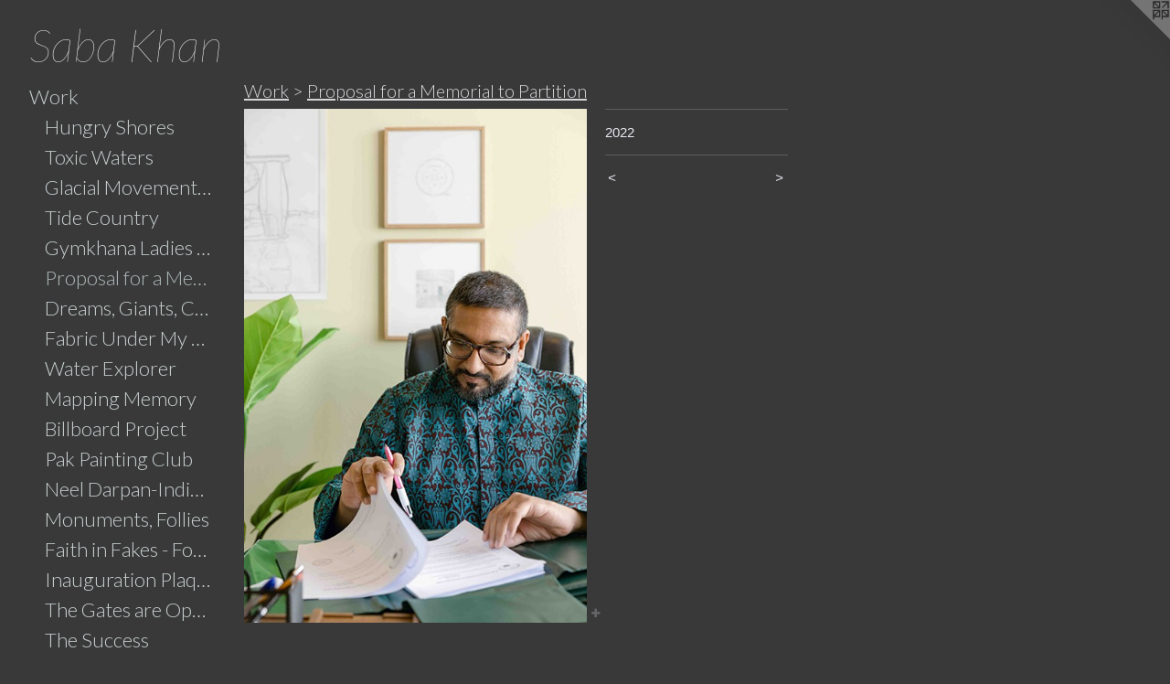

--- FILE ---
content_type: text/html;charset=utf-8
request_url: https://sabakhan.com/artwork/5060303.html
body_size: 4477
content:
<!doctype html><html class="no-js a-image mobile-title-align--center has-mobile-menu-link--above l-generic p-artwork has-page-nav mobile-menu-align--center has-wall-text "><head><meta charset="utf-8" /><meta content="IE=edge" http-equiv="X-UA-Compatible" /><meta http-equiv="X-OPP-Site-Id" content="18637" /><meta http-equiv="X-OPP-Revision" content="1324" /><meta http-equiv="X-OPP-Locke-Environment" content="production" /><meta http-equiv="X-OPP-Locke-Release" content="v0.0.141" /><title>Saba Khan</title><link rel="canonical" href="https://sabakhan.com/artwork/5060303.html" /><meta content="website" property="og:type" /><meta property="og:url" content="https://sabakhan.com/artwork/5060303.html" /><meta property="og:title" /><meta content="width=device-width, initial-scale=1" name="viewport" /><link type="text/css" rel="stylesheet" href="//cdnjs.cloudflare.com/ajax/libs/normalize/3.0.2/normalize.min.css" /><link type="text/css" rel="stylesheet" media="only all" href="//maxcdn.bootstrapcdn.com/font-awesome/4.3.0/css/font-awesome.min.css" /><link type="text/css" rel="stylesheet" media="not all and (min-device-width: 600px) and (min-device-height: 600px)" href="/release/locke/production/v0.0.141/css/small.css" /><link type="text/css" rel="stylesheet" media="only all and (min-device-width: 600px) and (min-device-height: 600px)" href="/release/locke/production/v0.0.141/css/large-generic.css" /><link type="text/css" rel="stylesheet" media="not all and (min-device-width: 600px) and (min-device-height: 600px)" href="/r17640890280000001324/css/small-site.css" /><link type="text/css" rel="stylesheet" media="only all and (min-device-width: 600px) and (min-device-height: 600px)" href="/r17640890280000001324/css/large-site.css" /><link type="text/css" rel="stylesheet" media="only all and (min-device-width: 600px) and (min-device-height: 600px)" href="//fonts.googleapis.com/css?family=Lato:100italic" /><link type="text/css" rel="stylesheet" media="only all and (min-device-width: 600px) and (min-device-height: 600px)" href="//fonts.googleapis.com/css?family=Lato:300" /><link type="text/css" rel="stylesheet" media="not all and (min-device-width: 600px) and (min-device-height: 600px)" href="//fonts.googleapis.com/css?family=Lato:300&amp;text=MENUHomeWrkBiCVAts%27%20uRdncywa" /><link type="text/css" rel="stylesheet" media="not all and (min-device-width: 600px) and (min-device-height: 600px)" href="//fonts.googleapis.com/css?family=Lato:100italic&amp;text=Sab%20Khn" /><script>window.OPP = window.OPP || {};
OPP.modernMQ = 'only all';
OPP.smallMQ = 'not all and (min-device-width: 600px) and (min-device-height: 600px)';
OPP.largeMQ = 'only all and (min-device-width: 600px) and (min-device-height: 600px)';
OPP.downURI = '/x/6/3/7/18637/.down';
OPP.gracePeriodURI = '/x/6/3/7/18637/.grace_period';
OPP.imgL = function (img) {
  !window.lazySizes && img.onerror();
};
OPP.imgE = function (img) {
  img.onerror = img.onload = null;
  img.src = img.getAttribute('data-src');
  //img.srcset = img.getAttribute('data-srcset');
};</script><script src="/release/locke/production/v0.0.141/js/modernizr.js"></script><script src="/release/locke/production/v0.0.141/js/masonry.js"></script><script src="/release/locke/production/v0.0.141/js/respimage.js"></script><script src="/release/locke/production/v0.0.141/js/ls.aspectratio.js"></script><script src="/release/locke/production/v0.0.141/js/lazysizes.js"></script><script src="/release/locke/production/v0.0.141/js/large.js"></script><script src="/release/locke/production/v0.0.141/js/hammer.js"></script><script>if (!Modernizr.mq('only all')) { document.write('<link type="text/css" rel="stylesheet" href="/release/locke/production/v0.0.141/css/minimal.css">') }</script><meta name="google-site-verification" content="S9faHL6KF8e201iT-0pfx9WWO2O73ytEMQZoC0WSG34" /><style>.media-max-width {
  display: block;
}

@media (min-height: 6410px) {

  .media-max-width {
    max-width: 3335.0px;
  }

}

@media (max-height: 6410px) {

  .media-max-width {
    max-width: 52.026vh;
  }

}</style><script>(function(i,s,o,g,r,a,m){i['GoogleAnalyticsObject']=r;i[r]=i[r]||function(){
(i[r].q=i[r].q||[]).push(arguments)},i[r].l=1*new Date();a=s.createElement(o),
m=s.getElementsByTagName(o)[0];a.async=1;a.src=g;m.parentNode.insertBefore(a,m)
})(window,document,'script','//www.google-analytics.com/analytics.js','ga');
ga('create', 'UA-20061004-1', 'auto');
ga('send', 'pageview');</script></head><body><a class=" logo hidden--small" href="http://otherpeoplespixels.com/ref/sabakhan.com" title="Website by OtherPeoplesPixels" target="_blank"></a><nav class=" hidden--large"><a id="mobile-menu-link" class="mobile-menu-link hidden--no-js hidden--large">MENU</a><ul class=" site-nav"><li class="nav-item nav-home "><a class="nav-link " href="/home.html">Home</a></li><li class="nav-item expanded nav-museum "><a class="nav-link " href="/section/143332.html">Work</a><ul><li class="nav-gallery nav-item expanded "><a class="nav-link " href="/section/530426-Hungry%20Shores.html">Hungry Shores</a></li><li class="nav-gallery nav-item expanded "><a class="nav-link " href="/section/526241-Toxic%20Waters.html">Toxic Waters</a></li><li class="nav-gallery nav-item expanded "><a class="nav-link " href="/artwork/5176930.html">Glacial Movements and the Ghaib (Unseen)</a></li><li class="nav-gallery nav-item expanded "><a class="nav-link " href="/section/524037-Tide%20Country.html">Tide Country</a></li><li class="nav-gallery nav-item expanded "><a class="nav-link " href="/section/515182-Gymkhana%20Ladies%20Swimming.html">Gymkhana Ladies Swimming</a></li><li class="nav-gallery nav-item expanded "><a class="selected nav-link " href="/section/515181-Proposal%20for%20a%20Memorial%20to%20Partition.html">Proposal for a Memorial to Partition</a></li><li class="nav-gallery nav-item expanded "><a class="nav-link " href="/artwork/5060292-Pak%20Khawateen%20Painting%20Club%20exploring%20petroglyphs.html">Dreams, Giants, Concrete</a></li><li class="nav-gallery nav-item expanded "><a class="nav-link " href="/section/515179-Fabric%20Under%20My%20Skin.html">Fabric Under My Skin</a></li><li class="nav-gallery nav-item expanded "><a class="nav-link " href="/section/507511-Water%20Explorer%20.html">Water Explorer </a></li><li class="nav-gallery nav-item expanded "><a class="nav-link " href="/section/504917-Mapping%20Memory%20.html">Mapping Memory </a></li><li class="nav-gallery nav-item expanded "><a class="nav-link " href="/section/504918-Billboard%20Project.html">Billboard Project</a></li><li class="nav-gallery nav-item expanded "><a class="nav-link " href="/section/491211-Pak%20Khawateen%20Painting%20Club.html">Pak Painting Club</a></li><li class="nav-gallery nav-item expanded "><a class="nav-link " href="/section/506452-Neel%20Darpan-Indigo%20Mirror.html">Neel Darpan-Indigo Mirror</a></li><li class="nav-gallery nav-item expanded "><a class="nav-link " href="/section/479852-Monuments%20and%20other%20Follies.html">Monuments, Follies</a></li><li class="nav-gallery nav-item expanded "><a class="nav-link " href="/section/475081-Faith%20in%20Fakes%20-%20Fountains.html">Faith in Fakes - Fountains</a></li><li class="nav-gallery nav-item expanded "><a class="nav-link " href="/artwork/4503545.html">Inauguration Plaque</a></li><li class="nav-gallery nav-item expanded "><a class="nav-link " href="/section/475076-The%20Gates%20are%20Open.html">The Gates are Open</a></li><li class="nav-gallery nav-item expanded "><a class="nav-link " href="/artwork/4503527.html">The Success </a></li><li class="nav-gallery nav-item expanded "><a class="nav-link " href="/section/475075-Silenced%20Stories.html">Silenced Stories
</a></li><li class="nav-gallery nav-item expanded "><a class="nav-link " href="/section/457434-%27Contemporary%20Islamic%20Art%27.html">'Islamic Art'</a></li><li class="nav-gallery nav-item expanded "><a class="nav-link " href="/section/530427-We%20ate%20the%20Birds.html">We ate the Birds</a></li><li class="nav-gallery nav-item expanded "><a class="nav-link " href="/section/453363-how%20not%20to%20be%20small%20and%20silent.html">not small and silent</a></li><li class="nav-gallery nav-item expanded "><a class="nav-link " href="/section/425529-Rosy%20Dreams%20with%20High%20Walls%20-%20solo.html">Rosy Dreams </a></li><li class="nav-gallery nav-item expanded "><a class="nav-link " href="/section/408121-Aesthetics%20of%20Prosperity.html">Aesthetics of Prosperity</a></li><li class="nav-gallery nav-item expanded "><a class="nav-link " href="/section/327721-The%20Encroachment%20%2e%2e%2e%2e%2eclick%20for%20details.html">The Encroachment .....click for details</a></li><li class="nav-gallery nav-item expanded "><a class="nav-link " href="/section/327722-Sheer-Maal%20-Sweet%20Delights%2e%2e%2e%2eclick%20for%20details.html">Sheer-Maal -Sweet Delights....click for details</a></li><li class="nav-gallery nav-item expanded "><a class="nav-link " href="/section/425528-Culture%20Shock%20%7c%20Solo%20Show.html">Culture Shock | Solo Show</a></li><li class="nav-gallery nav-item expanded "><a class="nav-link " href="/section/340260-Beards%20and%20Bellies%2e%2e%2e%2e%2e%2eclick%20for%20details.html">Beards and Bellies......click for details</a></li><li class="nav-gallery nav-item expanded "><a class="nav-link " href="/section/408123-The%20Generator%20series.html">The Generator series</a></li><li class="nav-gallery nav-item expanded "><a class="nav-link " href="/section/425526-Ajaib%20al-makhluqat%20-%20The%20Odd%20Beings%20%7c%20Solo%20Show.html">Odd Beings</a></li><li class="nav-gallery nav-item expanded "><a class="nav-link " href="/section/312023-Suicide%20Bomber%20Series.html">Suicide Bomber Series</a></li><li class="nav-gallery nav-item expanded "><a class="nav-link " href="/section/312025-Sohbet%20Journal%20Series.html">Sohbet Journal Series</a></li><li class="nav-gallery nav-item expanded "><a class="nav-link " href="/section/342187-Flowers%20and%20Cubes%2e%2e%2e%2e%2eclick%20for%20details.html">Flowers and Cubes.....click for details</a></li><li class="nav-gallery nav-item expanded "><a class="nav-link " href="/section/408124-older%20works.html">older works</a></li></ul></li><li class="nav-flex1 nav-item "><a class="nav-link " href="/page/1-Bio.html">Bio</a></li><li class="nav-item nav-pdf1 "><a target="_blank" class="nav-link " href="//img-cache.oppcdn.com/fixed/18637/assets/YSXc9uG5214JXPIQ.pdf">CV</a></li><li class="nav-pdf-links nav-item "><a class="nav-link " href="/pdfs.html">Artists' Books</a></li><li class="nav-links nav-item "><a class="nav-link " href="/links.html">Murree Museum Artist Residency</a></li><li class="nav-news nav-item "><a class="nav-link " href="/news.html">News</a></li><li class="nav-item nav-contact "><a class="nav-link " href="/contact.html">Contact</a></li></ul></nav><header id="header"><a class=" site-title" href="/home.html"><span class=" site-title-text u-break-word">Saba Khan</span><div class=" site-title-media"></div></a></header><div class=" content"><nav class=" hidden--small" id="nav"><header><a class=" site-title" href="/home.html"><span class=" site-title-text u-break-word">Saba Khan</span><div class=" site-title-media"></div></a></header><ul class=" site-nav"><li class="nav-item nav-home "><a class="nav-link " href="/home.html">Home</a></li><li class="nav-item expanded nav-museum "><a class="nav-link " href="/section/143332.html">Work</a><ul><li class="nav-gallery nav-item expanded "><a class="nav-link " href="/section/530426-Hungry%20Shores.html">Hungry Shores</a></li><li class="nav-gallery nav-item expanded "><a class="nav-link " href="/section/526241-Toxic%20Waters.html">Toxic Waters</a></li><li class="nav-gallery nav-item expanded "><a class="nav-link " href="/artwork/5176930.html">Glacial Movements and the Ghaib (Unseen)</a></li><li class="nav-gallery nav-item expanded "><a class="nav-link " href="/section/524037-Tide%20Country.html">Tide Country</a></li><li class="nav-gallery nav-item expanded "><a class="nav-link " href="/section/515182-Gymkhana%20Ladies%20Swimming.html">Gymkhana Ladies Swimming</a></li><li class="nav-gallery nav-item expanded "><a class="selected nav-link " href="/section/515181-Proposal%20for%20a%20Memorial%20to%20Partition.html">Proposal for a Memorial to Partition</a></li><li class="nav-gallery nav-item expanded "><a class="nav-link " href="/artwork/5060292-Pak%20Khawateen%20Painting%20Club%20exploring%20petroglyphs.html">Dreams, Giants, Concrete</a></li><li class="nav-gallery nav-item expanded "><a class="nav-link " href="/section/515179-Fabric%20Under%20My%20Skin.html">Fabric Under My Skin</a></li><li class="nav-gallery nav-item expanded "><a class="nav-link " href="/section/507511-Water%20Explorer%20.html">Water Explorer </a></li><li class="nav-gallery nav-item expanded "><a class="nav-link " href="/section/504917-Mapping%20Memory%20.html">Mapping Memory </a></li><li class="nav-gallery nav-item expanded "><a class="nav-link " href="/section/504918-Billboard%20Project.html">Billboard Project</a></li><li class="nav-gallery nav-item expanded "><a class="nav-link " href="/section/491211-Pak%20Khawateen%20Painting%20Club.html">Pak Painting Club</a></li><li class="nav-gallery nav-item expanded "><a class="nav-link " href="/section/506452-Neel%20Darpan-Indigo%20Mirror.html">Neel Darpan-Indigo Mirror</a></li><li class="nav-gallery nav-item expanded "><a class="nav-link " href="/section/479852-Monuments%20and%20other%20Follies.html">Monuments, Follies</a></li><li class="nav-gallery nav-item expanded "><a class="nav-link " href="/section/475081-Faith%20in%20Fakes%20-%20Fountains.html">Faith in Fakes - Fountains</a></li><li class="nav-gallery nav-item expanded "><a class="nav-link " href="/artwork/4503545.html">Inauguration Plaque</a></li><li class="nav-gallery nav-item expanded "><a class="nav-link " href="/section/475076-The%20Gates%20are%20Open.html">The Gates are Open</a></li><li class="nav-gallery nav-item expanded "><a class="nav-link " href="/artwork/4503527.html">The Success </a></li><li class="nav-gallery nav-item expanded "><a class="nav-link " href="/section/475075-Silenced%20Stories.html">Silenced Stories
</a></li><li class="nav-gallery nav-item expanded "><a class="nav-link " href="/section/457434-%27Contemporary%20Islamic%20Art%27.html">'Islamic Art'</a></li><li class="nav-gallery nav-item expanded "><a class="nav-link " href="/section/530427-We%20ate%20the%20Birds.html">We ate the Birds</a></li><li class="nav-gallery nav-item expanded "><a class="nav-link " href="/section/453363-how%20not%20to%20be%20small%20and%20silent.html">not small and silent</a></li><li class="nav-gallery nav-item expanded "><a class="nav-link " href="/section/425529-Rosy%20Dreams%20with%20High%20Walls%20-%20solo.html">Rosy Dreams </a></li><li class="nav-gallery nav-item expanded "><a class="nav-link " href="/section/408121-Aesthetics%20of%20Prosperity.html">Aesthetics of Prosperity</a></li><li class="nav-gallery nav-item expanded "><a class="nav-link " href="/section/327721-The%20Encroachment%20%2e%2e%2e%2e%2eclick%20for%20details.html">The Encroachment .....click for details</a></li><li class="nav-gallery nav-item expanded "><a class="nav-link " href="/section/327722-Sheer-Maal%20-Sweet%20Delights%2e%2e%2e%2eclick%20for%20details.html">Sheer-Maal -Sweet Delights....click for details</a></li><li class="nav-gallery nav-item expanded "><a class="nav-link " href="/section/425528-Culture%20Shock%20%7c%20Solo%20Show.html">Culture Shock | Solo Show</a></li><li class="nav-gallery nav-item expanded "><a class="nav-link " href="/section/340260-Beards%20and%20Bellies%2e%2e%2e%2e%2e%2eclick%20for%20details.html">Beards and Bellies......click for details</a></li><li class="nav-gallery nav-item expanded "><a class="nav-link " href="/section/408123-The%20Generator%20series.html">The Generator series</a></li><li class="nav-gallery nav-item expanded "><a class="nav-link " href="/section/425526-Ajaib%20al-makhluqat%20-%20The%20Odd%20Beings%20%7c%20Solo%20Show.html">Odd Beings</a></li><li class="nav-gallery nav-item expanded "><a class="nav-link " href="/section/312023-Suicide%20Bomber%20Series.html">Suicide Bomber Series</a></li><li class="nav-gallery nav-item expanded "><a class="nav-link " href="/section/312025-Sohbet%20Journal%20Series.html">Sohbet Journal Series</a></li><li class="nav-gallery nav-item expanded "><a class="nav-link " href="/section/342187-Flowers%20and%20Cubes%2e%2e%2e%2e%2eclick%20for%20details.html">Flowers and Cubes.....click for details</a></li><li class="nav-gallery nav-item expanded "><a class="nav-link " href="/section/408124-older%20works.html">older works</a></li></ul></li><li class="nav-flex1 nav-item "><a class="nav-link " href="/page/1-Bio.html">Bio</a></li><li class="nav-item nav-pdf1 "><a target="_blank" class="nav-link " href="//img-cache.oppcdn.com/fixed/18637/assets/YSXc9uG5214JXPIQ.pdf">CV</a></li><li class="nav-pdf-links nav-item "><a class="nav-link " href="/pdfs.html">Artists' Books</a></li><li class="nav-links nav-item "><a class="nav-link " href="/links.html">Murree Museum Artist Residency</a></li><li class="nav-news nav-item "><a class="nav-link " href="/news.html">News</a></li><li class="nav-item nav-contact "><a class="nav-link " href="/contact.html">Contact</a></li></ul><footer><div class=" copyright">© SABA KHAN</div><div class=" credit"><a href="http://otherpeoplespixels.com/ref/sabakhan.com" target="_blank">Website by OtherPeoplesPixels</a></div></footer></nav><main id="main"><div class=" page clearfix media-max-width"><h1 class="parent-title title"><a href="/section/143332.html" class="root title-segment hidden--small">Work</a><span class=" title-sep hidden--small"> &gt; </span><a class=" title-segment" href="/section/515181-Proposal%20for%20a%20Memorial%20to%20Partition.html">Proposal for a Memorial to Partition</a></h1><div class=" media-and-info"><div class=" page-media-wrapper media"><a class=" page-media" href="/artwork/5060302.html" id="media"><img data-aspectratio="3335/5000" class="u-img " src="//img-cache.oppcdn.com/fixed/18637/assets/AtWTBfFCAwgL9KZb.jpg" srcset="//img-cache.oppcdn.com/img/v1.0/s:18637/t:QkxBTksrVEVYVCtIRVJF/p:12/g:tl/o:2.5/a:50/q:90/3335x5000-AtWTBfFCAwgL9KZb.jpg/3335x5000/3e61983a62fae89f85841b5275c748d2.jpg 3335w,
//img-cache.oppcdn.com/img/v1.0/s:18637/t:QkxBTksrVEVYVCtIRVJF/p:12/g:tl/o:2.5/a:50/q:90/984x4096-AtWTBfFCAwgL9KZb.jpg/984x1475/4565c9e7d9f3458898f1e2f3fdbefb44.jpg 984w,
//img-cache.oppcdn.com/img/v1.0/s:18637/t:QkxBTksrVEVYVCtIRVJF/p:12/g:tl/o:2.5/a:50/q:90/2520x1220-AtWTBfFCAwgL9KZb.jpg/813x1220/86eee1f9695b8c554237ff67779af563.jpg 813w,
//img-cache.oppcdn.com/img/v1.0/s:18637/t:QkxBTksrVEVYVCtIRVJF/p:12/g:tl/o:2.5/a:50/q:90/640x4096-AtWTBfFCAwgL9KZb.jpg/640x959/309e65206de796a868bdc47a3151be01.jpg 640w,
//img-cache.oppcdn.com/img/v1.0/s:18637/t:QkxBTksrVEVYVCtIRVJF/p:12/g:tl/o:2.5/a:50/q:90/1640x830-AtWTBfFCAwgL9KZb.jpg/553x830/130869f0db3ff5028a6b4d06455db099.jpg 553w,
//img-cache.oppcdn.com/img/v1.0/s:18637/t:QkxBTksrVEVYVCtIRVJF/p:12/g:tl/o:2.5/a:50/q:90/1400x720-AtWTBfFCAwgL9KZb.jpg/480x720/00c3393565be461da025759ecfb64605.jpg 480w,
//img-cache.oppcdn.com/img/v1.0/s:18637/t:QkxBTksrVEVYVCtIRVJF/p:12/g:tl/o:2.5/a:50/q:90/984x588-AtWTBfFCAwgL9KZb.jpg/392x588/d4c94e5a4c08201726f3986f390bd414.jpg 392w,
//img-cache.oppcdn.com/fixed/18637/assets/AtWTBfFCAwgL9KZb.jpg 320w" sizes="(max-device-width: 599px) 100vw,
(max-device-height: 599px) 100vw,
(max-width: 320px) 320px,
(max-height: 480px) 320px,
(max-width: 392px) 392px,
(max-height: 588px) 392px,
(max-width: 480px) 480px,
(max-height: 720px) 480px,
(max-width: 553px) 553px,
(max-height: 830px) 553px,
(max-width: 640px) 640px,
(max-height: 959px) 640px,
(max-width: 813px) 813px,
(max-height: 1220px) 813px,
(max-width: 984px) 984px,
(max-height: 1475px) 984px,
3335px" /></a><a class=" zoom-corner" style="display: none" id="zoom-corner"><span class=" zoom-icon fa fa-search-plus"></span></a><div class="share-buttons a2a_kit social-icons hidden--small" data-a2a-url="https://sabakhan.com/artwork/5060303.html"><a target="_blank" class="u-img-link share-button a2a_dd " href="https://www.addtoany.com/share_save"><span class="social-icon share fa-plus fa "></span></a></div></div><div class=" info border-color"><div class=" wall-text border-color"><div class=" wt-item wt-date">2022</div></div><div class=" page-nav hidden--small border-color clearfix"><a class=" prev" id="artwork-prev" href="/artwork/5060304.html">&lt; <span class=" m-hover-show">previous</span></a> <a class=" next" id="artwork-next" href="/artwork/5060302.html"><span class=" m-hover-show">next</span> &gt;</a></div></div></div><div class="share-buttons a2a_kit social-icons hidden--large" data-a2a-url="https://sabakhan.com/artwork/5060303.html"><a target="_blank" class="u-img-link share-button a2a_dd " href="https://www.addtoany.com/share_save"><span class="social-icon share fa-plus fa "></span></a></div></div></main></div><footer><div class=" copyright">© SABA KHAN</div><div class=" credit"><a href="http://otherpeoplespixels.com/ref/sabakhan.com" target="_blank">Website by OtherPeoplesPixels</a></div></footer><div class=" modal zoom-modal" style="display: none" id="zoom-modal"><style>@media (min-aspect-ratio: 667/1000) {

  .zoom-media {
    width: auto;
    max-height: 5000px;
    height: 100%;
  }

}

@media (max-aspect-ratio: 667/1000) {

  .zoom-media {
    height: auto;
    max-width: 3335px;
    width: 100%;
  }

}
@supports (object-fit: contain) {
  img.zoom-media {
    object-fit: contain;
    width: 100%;
    height: 100%;
    max-width: 3335px;
    max-height: 5000px;
  }
}</style><div class=" zoom-media-wrapper"><img onerror="OPP.imgE(this);" onload="OPP.imgL(this);" data-src="//img-cache.oppcdn.com/fixed/18637/assets/AtWTBfFCAwgL9KZb.jpg" data-srcset="//img-cache.oppcdn.com/img/v1.0/s:18637/t:QkxBTksrVEVYVCtIRVJF/p:12/g:tl/o:2.5/a:50/q:90/3335x5000-AtWTBfFCAwgL9KZb.jpg/3335x5000/3e61983a62fae89f85841b5275c748d2.jpg 3335w,
//img-cache.oppcdn.com/img/v1.0/s:18637/t:QkxBTksrVEVYVCtIRVJF/p:12/g:tl/o:2.5/a:50/q:90/984x4096-AtWTBfFCAwgL9KZb.jpg/984x1475/4565c9e7d9f3458898f1e2f3fdbefb44.jpg 984w,
//img-cache.oppcdn.com/img/v1.0/s:18637/t:QkxBTksrVEVYVCtIRVJF/p:12/g:tl/o:2.5/a:50/q:90/2520x1220-AtWTBfFCAwgL9KZb.jpg/813x1220/86eee1f9695b8c554237ff67779af563.jpg 813w,
//img-cache.oppcdn.com/img/v1.0/s:18637/t:QkxBTksrVEVYVCtIRVJF/p:12/g:tl/o:2.5/a:50/q:90/640x4096-AtWTBfFCAwgL9KZb.jpg/640x959/309e65206de796a868bdc47a3151be01.jpg 640w,
//img-cache.oppcdn.com/img/v1.0/s:18637/t:QkxBTksrVEVYVCtIRVJF/p:12/g:tl/o:2.5/a:50/q:90/1640x830-AtWTBfFCAwgL9KZb.jpg/553x830/130869f0db3ff5028a6b4d06455db099.jpg 553w,
//img-cache.oppcdn.com/img/v1.0/s:18637/t:QkxBTksrVEVYVCtIRVJF/p:12/g:tl/o:2.5/a:50/q:90/1400x720-AtWTBfFCAwgL9KZb.jpg/480x720/00c3393565be461da025759ecfb64605.jpg 480w,
//img-cache.oppcdn.com/img/v1.0/s:18637/t:QkxBTksrVEVYVCtIRVJF/p:12/g:tl/o:2.5/a:50/q:90/984x588-AtWTBfFCAwgL9KZb.jpg/392x588/d4c94e5a4c08201726f3986f390bd414.jpg 392w,
//img-cache.oppcdn.com/fixed/18637/assets/AtWTBfFCAwgL9KZb.jpg 320w" data-sizes="(max-device-width: 599px) 100vw,
(max-device-height: 599px) 100vw,
(max-width: 320px) 320px,
(max-height: 480px) 320px,
(max-width: 392px) 392px,
(max-height: 588px) 392px,
(max-width: 480px) 480px,
(max-height: 720px) 480px,
(max-width: 553px) 553px,
(max-height: 830px) 553px,
(max-width: 640px) 640px,
(max-height: 959px) 640px,
(max-width: 813px) 813px,
(max-height: 1220px) 813px,
(max-width: 984px) 984px,
(max-height: 1475px) 984px,
3335px" class="zoom-media lazyload hidden--no-js " /><noscript><img class="zoom-media " src="//img-cache.oppcdn.com/fixed/18637/assets/AtWTBfFCAwgL9KZb.jpg" /></noscript></div></div><div class=" offline"></div><script src="/release/locke/production/v0.0.141/js/small.js"></script><script src="/release/locke/production/v0.0.141/js/artwork.js"></script><script>var a2a_config = a2a_config || {};a2a_config.prioritize = ['facebook','twitter','linkedin','googleplus','pinterest','instagram','tumblr','share'];a2a_config.onclick = 1;(function(){  var a = document.createElement('script');  a.type = 'text/javascript'; a.async = true;  a.src = '//static.addtoany.com/menu/page.js';  document.getElementsByTagName('head')[0].appendChild(a);})();</script><script>window.oppa=window.oppa||function(){(oppa.q=oppa.q||[]).push(arguments)};oppa('config','pathname','production/v0.0.141/18637');oppa('set','g','true');oppa('set','l','generic');oppa('set','p','artwork');oppa('set','a','image');oppa('rect','m','media','');oppa('send');</script><script async="" src="/release/locke/production/v0.0.141/js/analytics.js"></script><script src="https://otherpeoplespixels.com/static/enable-preview.js"></script></body></html>

--- FILE ---
content_type: text/css;charset=utf-8
request_url: https://sabakhan.com/r17640890280000001324/css/large-site.css
body_size: 521
content:
body {
  background-color: #39393A;
  font-weight: normal;
  font-style: normal;
  font-family: "Arial", "Helvetica", sans-serif;
}

body {
  color: #EBEAF1;
}

main a {
  color: #EAE3E9;
}

main a:hover {
  text-decoration: underline;
  color: #d4c6d2;
}

main a:visited {
  color: #d4c6d2;
}

.site-title, .mobile-menu-icon {
  color: #FCF9FB;
}

.site-nav, .mobile-menu-link, nav:before, nav:after {
  color: #CAD1D1;
}

.site-nav a {
  color: #CAD1D1;
}

.site-nav a:hover {
  text-decoration: none;
  color: #afb9b9;
}

.site-nav a:visited {
  color: #CAD1D1;
}

.site-nav a.selected {
  color: #afb9b9;
}

.site-nav:hover a.selected {
  color: #CAD1D1;
}

footer {
  color: #C1097C;
}

footer a {
  color: #EAE3E9;
}

footer a:hover {
  text-decoration: underline;
  color: #d4c6d2;
}

footer a:visited {
  color: #d4c6d2;
}

.title, .news-item-title, .flex-page-title {
  color: #D5D3D5;
}

.title a {
  color: #D5D3D5;
}

.title a:hover {
  text-decoration: none;
  color: #bcb9bc;
}

.title a:visited {
  color: #D5D3D5;
}

.hr, .hr-before:before, .hr-after:after, .hr-before--small:before, .hr-before--large:before, .hr-after--small:after, .hr-after--large:after {
  border-top-color: #76709f;
}

.button {
  background: #EAE3E9;
  color: #39393A;
}

.social-icon {
  background-color: #EBEAF1;
  color: #39393A;
}

.welcome-modal {
  background-color: #06F0D2;
}

.share-button .social-icon {
  color: #EBEAF1;
}

.site-title {
  font-family: "Lato", sans-serif;
  font-style: italic;
  font-weight: 100;
}

.site-nav {
  font-family: "Lato", sans-serif;
  font-style: normal;
  font-weight: 300;
}

.section-title, .parent-title, .news-item-title, .link-name, .preview-placeholder, .preview-image, .flex-page-title {
  font-family: "Lato", sans-serif;
  font-style: normal;
  font-weight: 300;
}

body {
  font-size: 15px;
}

.site-title {
  font-size: 50px;
}

.site-nav {
  font-size: 22px;
}

.title, .news-item-title, .link-name, .flex-page-title {
  font-size: 20px;
}

.border-color {
  border-color: hsla(248.57143, 20%, 93.13725%, 0.2);
}

.p-artwork .page-nav a {
  color: #EBEAF1;
}

.p-artwork .page-nav a:hover {
  text-decoration: none;
  color: #EBEAF1;
}

.p-artwork .page-nav a:visited {
  color: #EBEAF1;
}

.wordy {
  text-align: left;
}

--- FILE ---
content_type: text/css;charset=utf-8
request_url: https://sabakhan.com/r17640890280000001324/css/small-site.css
body_size: 387
content:
body {
  background-color: #39393A;
  font-weight: normal;
  font-style: normal;
  font-family: "Arial", "Helvetica", sans-serif;
}

body {
  color: #EBEAF1;
}

main a {
  color: #EAE3E9;
}

main a:hover {
  text-decoration: underline;
  color: #d4c6d2;
}

main a:visited {
  color: #d4c6d2;
}

.site-title, .mobile-menu-icon {
  color: #FCF9FB;
}

.site-nav, .mobile-menu-link, nav:before, nav:after {
  color: #CAD1D1;
}

.site-nav a {
  color: #CAD1D1;
}

.site-nav a:hover {
  text-decoration: none;
  color: #afb9b9;
}

.site-nav a:visited {
  color: #CAD1D1;
}

.site-nav a.selected {
  color: #afb9b9;
}

.site-nav:hover a.selected {
  color: #CAD1D1;
}

footer {
  color: #C1097C;
}

footer a {
  color: #EAE3E9;
}

footer a:hover {
  text-decoration: underline;
  color: #d4c6d2;
}

footer a:visited {
  color: #d4c6d2;
}

.title, .news-item-title, .flex-page-title {
  color: #D5D3D5;
}

.title a {
  color: #D5D3D5;
}

.title a:hover {
  text-decoration: none;
  color: #bcb9bc;
}

.title a:visited {
  color: #D5D3D5;
}

.hr, .hr-before:before, .hr-after:after, .hr-before--small:before, .hr-before--large:before, .hr-after--small:after, .hr-after--large:after {
  border-top-color: #76709f;
}

.button {
  background: #EAE3E9;
  color: #39393A;
}

.social-icon {
  background-color: #EBEAF1;
  color: #39393A;
}

.welcome-modal {
  background-color: #06F0D2;
}

.site-title {
  font-family: "Lato", sans-serif;
  font-style: italic;
  font-weight: 100;
}

nav {
  font-family: "Lato", sans-serif;
  font-style: normal;
  font-weight: 300;
}

.wordy {
  text-align: left;
}

.site-title {
  font-size: 2.3125rem;
}

footer .credit a {
  color: #EBEAF1;
}

--- FILE ---
content_type: text/css; charset=utf-8
request_url: https://fonts.googleapis.com/css?family=Lato:300&text=MENUHomeWrkBiCVAts%27%20uRdncywa
body_size: -443
content:
@font-face {
  font-family: 'Lato';
  font-style: normal;
  font-weight: 300;
  src: url(https://fonts.gstatic.com/l/font?kit=S6u9w4BMUTPHh7USewqFHi_o38EVybUalYuNQcH_bQJ_ObJpS1pwX7fWr1sCkuPx&skey=91f32e07d083dd3a&v=v25) format('woff2');
}


--- FILE ---
content_type: text/css; charset=utf-8
request_url: https://fonts.googleapis.com/css?family=Lato:100italic&text=Sab%20Khn
body_size: -472
content:
@font-face {
  font-family: 'Lato';
  font-style: italic;
  font-weight: 100;
  src: url(https://fonts.gstatic.com/l/font?kit=S6u-w4BMUTPHjxsIPy-qNiXg7e8yzr8Lt6ytYg&skey=3404b88e33a27f67&v=v25) format('woff2');
}
